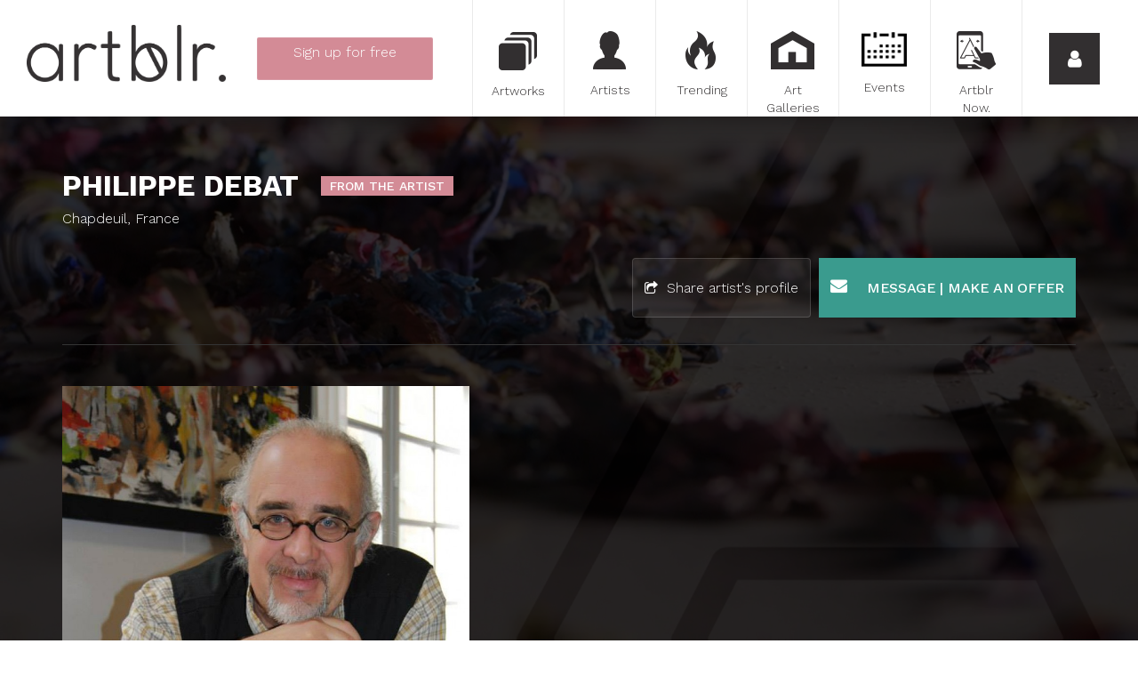

--- FILE ---
content_type: text/html; charset=utf-8
request_url: https://www.google.com/recaptcha/api2/anchor?ar=1&k=6LfeRBcTAAAAAH2Y2r8dX2kL57LDvZKct6kkz7Vm&co=aHR0cHM6Ly93d3cuYXJ0YmxyLmNvbTo0NDM.&hl=en&v=N67nZn4AqZkNcbeMu4prBgzg&size=normal&anchor-ms=20000&execute-ms=30000&cb=2bp7ec31jlrq
body_size: 49662
content:
<!DOCTYPE HTML><html dir="ltr" lang="en"><head><meta http-equiv="Content-Type" content="text/html; charset=UTF-8">
<meta http-equiv="X-UA-Compatible" content="IE=edge">
<title>reCAPTCHA</title>
<style type="text/css">
/* cyrillic-ext */
@font-face {
  font-family: 'Roboto';
  font-style: normal;
  font-weight: 400;
  font-stretch: 100%;
  src: url(//fonts.gstatic.com/s/roboto/v48/KFO7CnqEu92Fr1ME7kSn66aGLdTylUAMa3GUBHMdazTgWw.woff2) format('woff2');
  unicode-range: U+0460-052F, U+1C80-1C8A, U+20B4, U+2DE0-2DFF, U+A640-A69F, U+FE2E-FE2F;
}
/* cyrillic */
@font-face {
  font-family: 'Roboto';
  font-style: normal;
  font-weight: 400;
  font-stretch: 100%;
  src: url(//fonts.gstatic.com/s/roboto/v48/KFO7CnqEu92Fr1ME7kSn66aGLdTylUAMa3iUBHMdazTgWw.woff2) format('woff2');
  unicode-range: U+0301, U+0400-045F, U+0490-0491, U+04B0-04B1, U+2116;
}
/* greek-ext */
@font-face {
  font-family: 'Roboto';
  font-style: normal;
  font-weight: 400;
  font-stretch: 100%;
  src: url(//fonts.gstatic.com/s/roboto/v48/KFO7CnqEu92Fr1ME7kSn66aGLdTylUAMa3CUBHMdazTgWw.woff2) format('woff2');
  unicode-range: U+1F00-1FFF;
}
/* greek */
@font-face {
  font-family: 'Roboto';
  font-style: normal;
  font-weight: 400;
  font-stretch: 100%;
  src: url(//fonts.gstatic.com/s/roboto/v48/KFO7CnqEu92Fr1ME7kSn66aGLdTylUAMa3-UBHMdazTgWw.woff2) format('woff2');
  unicode-range: U+0370-0377, U+037A-037F, U+0384-038A, U+038C, U+038E-03A1, U+03A3-03FF;
}
/* math */
@font-face {
  font-family: 'Roboto';
  font-style: normal;
  font-weight: 400;
  font-stretch: 100%;
  src: url(//fonts.gstatic.com/s/roboto/v48/KFO7CnqEu92Fr1ME7kSn66aGLdTylUAMawCUBHMdazTgWw.woff2) format('woff2');
  unicode-range: U+0302-0303, U+0305, U+0307-0308, U+0310, U+0312, U+0315, U+031A, U+0326-0327, U+032C, U+032F-0330, U+0332-0333, U+0338, U+033A, U+0346, U+034D, U+0391-03A1, U+03A3-03A9, U+03B1-03C9, U+03D1, U+03D5-03D6, U+03F0-03F1, U+03F4-03F5, U+2016-2017, U+2034-2038, U+203C, U+2040, U+2043, U+2047, U+2050, U+2057, U+205F, U+2070-2071, U+2074-208E, U+2090-209C, U+20D0-20DC, U+20E1, U+20E5-20EF, U+2100-2112, U+2114-2115, U+2117-2121, U+2123-214F, U+2190, U+2192, U+2194-21AE, U+21B0-21E5, U+21F1-21F2, U+21F4-2211, U+2213-2214, U+2216-22FF, U+2308-230B, U+2310, U+2319, U+231C-2321, U+2336-237A, U+237C, U+2395, U+239B-23B7, U+23D0, U+23DC-23E1, U+2474-2475, U+25AF, U+25B3, U+25B7, U+25BD, U+25C1, U+25CA, U+25CC, U+25FB, U+266D-266F, U+27C0-27FF, U+2900-2AFF, U+2B0E-2B11, U+2B30-2B4C, U+2BFE, U+3030, U+FF5B, U+FF5D, U+1D400-1D7FF, U+1EE00-1EEFF;
}
/* symbols */
@font-face {
  font-family: 'Roboto';
  font-style: normal;
  font-weight: 400;
  font-stretch: 100%;
  src: url(//fonts.gstatic.com/s/roboto/v48/KFO7CnqEu92Fr1ME7kSn66aGLdTylUAMaxKUBHMdazTgWw.woff2) format('woff2');
  unicode-range: U+0001-000C, U+000E-001F, U+007F-009F, U+20DD-20E0, U+20E2-20E4, U+2150-218F, U+2190, U+2192, U+2194-2199, U+21AF, U+21E6-21F0, U+21F3, U+2218-2219, U+2299, U+22C4-22C6, U+2300-243F, U+2440-244A, U+2460-24FF, U+25A0-27BF, U+2800-28FF, U+2921-2922, U+2981, U+29BF, U+29EB, U+2B00-2BFF, U+4DC0-4DFF, U+FFF9-FFFB, U+10140-1018E, U+10190-1019C, U+101A0, U+101D0-101FD, U+102E0-102FB, U+10E60-10E7E, U+1D2C0-1D2D3, U+1D2E0-1D37F, U+1F000-1F0FF, U+1F100-1F1AD, U+1F1E6-1F1FF, U+1F30D-1F30F, U+1F315, U+1F31C, U+1F31E, U+1F320-1F32C, U+1F336, U+1F378, U+1F37D, U+1F382, U+1F393-1F39F, U+1F3A7-1F3A8, U+1F3AC-1F3AF, U+1F3C2, U+1F3C4-1F3C6, U+1F3CA-1F3CE, U+1F3D4-1F3E0, U+1F3ED, U+1F3F1-1F3F3, U+1F3F5-1F3F7, U+1F408, U+1F415, U+1F41F, U+1F426, U+1F43F, U+1F441-1F442, U+1F444, U+1F446-1F449, U+1F44C-1F44E, U+1F453, U+1F46A, U+1F47D, U+1F4A3, U+1F4B0, U+1F4B3, U+1F4B9, U+1F4BB, U+1F4BF, U+1F4C8-1F4CB, U+1F4D6, U+1F4DA, U+1F4DF, U+1F4E3-1F4E6, U+1F4EA-1F4ED, U+1F4F7, U+1F4F9-1F4FB, U+1F4FD-1F4FE, U+1F503, U+1F507-1F50B, U+1F50D, U+1F512-1F513, U+1F53E-1F54A, U+1F54F-1F5FA, U+1F610, U+1F650-1F67F, U+1F687, U+1F68D, U+1F691, U+1F694, U+1F698, U+1F6AD, U+1F6B2, U+1F6B9-1F6BA, U+1F6BC, U+1F6C6-1F6CF, U+1F6D3-1F6D7, U+1F6E0-1F6EA, U+1F6F0-1F6F3, U+1F6F7-1F6FC, U+1F700-1F7FF, U+1F800-1F80B, U+1F810-1F847, U+1F850-1F859, U+1F860-1F887, U+1F890-1F8AD, U+1F8B0-1F8BB, U+1F8C0-1F8C1, U+1F900-1F90B, U+1F93B, U+1F946, U+1F984, U+1F996, U+1F9E9, U+1FA00-1FA6F, U+1FA70-1FA7C, U+1FA80-1FA89, U+1FA8F-1FAC6, U+1FACE-1FADC, U+1FADF-1FAE9, U+1FAF0-1FAF8, U+1FB00-1FBFF;
}
/* vietnamese */
@font-face {
  font-family: 'Roboto';
  font-style: normal;
  font-weight: 400;
  font-stretch: 100%;
  src: url(//fonts.gstatic.com/s/roboto/v48/KFO7CnqEu92Fr1ME7kSn66aGLdTylUAMa3OUBHMdazTgWw.woff2) format('woff2');
  unicode-range: U+0102-0103, U+0110-0111, U+0128-0129, U+0168-0169, U+01A0-01A1, U+01AF-01B0, U+0300-0301, U+0303-0304, U+0308-0309, U+0323, U+0329, U+1EA0-1EF9, U+20AB;
}
/* latin-ext */
@font-face {
  font-family: 'Roboto';
  font-style: normal;
  font-weight: 400;
  font-stretch: 100%;
  src: url(//fonts.gstatic.com/s/roboto/v48/KFO7CnqEu92Fr1ME7kSn66aGLdTylUAMa3KUBHMdazTgWw.woff2) format('woff2');
  unicode-range: U+0100-02BA, U+02BD-02C5, U+02C7-02CC, U+02CE-02D7, U+02DD-02FF, U+0304, U+0308, U+0329, U+1D00-1DBF, U+1E00-1E9F, U+1EF2-1EFF, U+2020, U+20A0-20AB, U+20AD-20C0, U+2113, U+2C60-2C7F, U+A720-A7FF;
}
/* latin */
@font-face {
  font-family: 'Roboto';
  font-style: normal;
  font-weight: 400;
  font-stretch: 100%;
  src: url(//fonts.gstatic.com/s/roboto/v48/KFO7CnqEu92Fr1ME7kSn66aGLdTylUAMa3yUBHMdazQ.woff2) format('woff2');
  unicode-range: U+0000-00FF, U+0131, U+0152-0153, U+02BB-02BC, U+02C6, U+02DA, U+02DC, U+0304, U+0308, U+0329, U+2000-206F, U+20AC, U+2122, U+2191, U+2193, U+2212, U+2215, U+FEFF, U+FFFD;
}
/* cyrillic-ext */
@font-face {
  font-family: 'Roboto';
  font-style: normal;
  font-weight: 500;
  font-stretch: 100%;
  src: url(//fonts.gstatic.com/s/roboto/v48/KFO7CnqEu92Fr1ME7kSn66aGLdTylUAMa3GUBHMdazTgWw.woff2) format('woff2');
  unicode-range: U+0460-052F, U+1C80-1C8A, U+20B4, U+2DE0-2DFF, U+A640-A69F, U+FE2E-FE2F;
}
/* cyrillic */
@font-face {
  font-family: 'Roboto';
  font-style: normal;
  font-weight: 500;
  font-stretch: 100%;
  src: url(//fonts.gstatic.com/s/roboto/v48/KFO7CnqEu92Fr1ME7kSn66aGLdTylUAMa3iUBHMdazTgWw.woff2) format('woff2');
  unicode-range: U+0301, U+0400-045F, U+0490-0491, U+04B0-04B1, U+2116;
}
/* greek-ext */
@font-face {
  font-family: 'Roboto';
  font-style: normal;
  font-weight: 500;
  font-stretch: 100%;
  src: url(//fonts.gstatic.com/s/roboto/v48/KFO7CnqEu92Fr1ME7kSn66aGLdTylUAMa3CUBHMdazTgWw.woff2) format('woff2');
  unicode-range: U+1F00-1FFF;
}
/* greek */
@font-face {
  font-family: 'Roboto';
  font-style: normal;
  font-weight: 500;
  font-stretch: 100%;
  src: url(//fonts.gstatic.com/s/roboto/v48/KFO7CnqEu92Fr1ME7kSn66aGLdTylUAMa3-UBHMdazTgWw.woff2) format('woff2');
  unicode-range: U+0370-0377, U+037A-037F, U+0384-038A, U+038C, U+038E-03A1, U+03A3-03FF;
}
/* math */
@font-face {
  font-family: 'Roboto';
  font-style: normal;
  font-weight: 500;
  font-stretch: 100%;
  src: url(//fonts.gstatic.com/s/roboto/v48/KFO7CnqEu92Fr1ME7kSn66aGLdTylUAMawCUBHMdazTgWw.woff2) format('woff2');
  unicode-range: U+0302-0303, U+0305, U+0307-0308, U+0310, U+0312, U+0315, U+031A, U+0326-0327, U+032C, U+032F-0330, U+0332-0333, U+0338, U+033A, U+0346, U+034D, U+0391-03A1, U+03A3-03A9, U+03B1-03C9, U+03D1, U+03D5-03D6, U+03F0-03F1, U+03F4-03F5, U+2016-2017, U+2034-2038, U+203C, U+2040, U+2043, U+2047, U+2050, U+2057, U+205F, U+2070-2071, U+2074-208E, U+2090-209C, U+20D0-20DC, U+20E1, U+20E5-20EF, U+2100-2112, U+2114-2115, U+2117-2121, U+2123-214F, U+2190, U+2192, U+2194-21AE, U+21B0-21E5, U+21F1-21F2, U+21F4-2211, U+2213-2214, U+2216-22FF, U+2308-230B, U+2310, U+2319, U+231C-2321, U+2336-237A, U+237C, U+2395, U+239B-23B7, U+23D0, U+23DC-23E1, U+2474-2475, U+25AF, U+25B3, U+25B7, U+25BD, U+25C1, U+25CA, U+25CC, U+25FB, U+266D-266F, U+27C0-27FF, U+2900-2AFF, U+2B0E-2B11, U+2B30-2B4C, U+2BFE, U+3030, U+FF5B, U+FF5D, U+1D400-1D7FF, U+1EE00-1EEFF;
}
/* symbols */
@font-face {
  font-family: 'Roboto';
  font-style: normal;
  font-weight: 500;
  font-stretch: 100%;
  src: url(//fonts.gstatic.com/s/roboto/v48/KFO7CnqEu92Fr1ME7kSn66aGLdTylUAMaxKUBHMdazTgWw.woff2) format('woff2');
  unicode-range: U+0001-000C, U+000E-001F, U+007F-009F, U+20DD-20E0, U+20E2-20E4, U+2150-218F, U+2190, U+2192, U+2194-2199, U+21AF, U+21E6-21F0, U+21F3, U+2218-2219, U+2299, U+22C4-22C6, U+2300-243F, U+2440-244A, U+2460-24FF, U+25A0-27BF, U+2800-28FF, U+2921-2922, U+2981, U+29BF, U+29EB, U+2B00-2BFF, U+4DC0-4DFF, U+FFF9-FFFB, U+10140-1018E, U+10190-1019C, U+101A0, U+101D0-101FD, U+102E0-102FB, U+10E60-10E7E, U+1D2C0-1D2D3, U+1D2E0-1D37F, U+1F000-1F0FF, U+1F100-1F1AD, U+1F1E6-1F1FF, U+1F30D-1F30F, U+1F315, U+1F31C, U+1F31E, U+1F320-1F32C, U+1F336, U+1F378, U+1F37D, U+1F382, U+1F393-1F39F, U+1F3A7-1F3A8, U+1F3AC-1F3AF, U+1F3C2, U+1F3C4-1F3C6, U+1F3CA-1F3CE, U+1F3D4-1F3E0, U+1F3ED, U+1F3F1-1F3F3, U+1F3F5-1F3F7, U+1F408, U+1F415, U+1F41F, U+1F426, U+1F43F, U+1F441-1F442, U+1F444, U+1F446-1F449, U+1F44C-1F44E, U+1F453, U+1F46A, U+1F47D, U+1F4A3, U+1F4B0, U+1F4B3, U+1F4B9, U+1F4BB, U+1F4BF, U+1F4C8-1F4CB, U+1F4D6, U+1F4DA, U+1F4DF, U+1F4E3-1F4E6, U+1F4EA-1F4ED, U+1F4F7, U+1F4F9-1F4FB, U+1F4FD-1F4FE, U+1F503, U+1F507-1F50B, U+1F50D, U+1F512-1F513, U+1F53E-1F54A, U+1F54F-1F5FA, U+1F610, U+1F650-1F67F, U+1F687, U+1F68D, U+1F691, U+1F694, U+1F698, U+1F6AD, U+1F6B2, U+1F6B9-1F6BA, U+1F6BC, U+1F6C6-1F6CF, U+1F6D3-1F6D7, U+1F6E0-1F6EA, U+1F6F0-1F6F3, U+1F6F7-1F6FC, U+1F700-1F7FF, U+1F800-1F80B, U+1F810-1F847, U+1F850-1F859, U+1F860-1F887, U+1F890-1F8AD, U+1F8B0-1F8BB, U+1F8C0-1F8C1, U+1F900-1F90B, U+1F93B, U+1F946, U+1F984, U+1F996, U+1F9E9, U+1FA00-1FA6F, U+1FA70-1FA7C, U+1FA80-1FA89, U+1FA8F-1FAC6, U+1FACE-1FADC, U+1FADF-1FAE9, U+1FAF0-1FAF8, U+1FB00-1FBFF;
}
/* vietnamese */
@font-face {
  font-family: 'Roboto';
  font-style: normal;
  font-weight: 500;
  font-stretch: 100%;
  src: url(//fonts.gstatic.com/s/roboto/v48/KFO7CnqEu92Fr1ME7kSn66aGLdTylUAMa3OUBHMdazTgWw.woff2) format('woff2');
  unicode-range: U+0102-0103, U+0110-0111, U+0128-0129, U+0168-0169, U+01A0-01A1, U+01AF-01B0, U+0300-0301, U+0303-0304, U+0308-0309, U+0323, U+0329, U+1EA0-1EF9, U+20AB;
}
/* latin-ext */
@font-face {
  font-family: 'Roboto';
  font-style: normal;
  font-weight: 500;
  font-stretch: 100%;
  src: url(//fonts.gstatic.com/s/roboto/v48/KFO7CnqEu92Fr1ME7kSn66aGLdTylUAMa3KUBHMdazTgWw.woff2) format('woff2');
  unicode-range: U+0100-02BA, U+02BD-02C5, U+02C7-02CC, U+02CE-02D7, U+02DD-02FF, U+0304, U+0308, U+0329, U+1D00-1DBF, U+1E00-1E9F, U+1EF2-1EFF, U+2020, U+20A0-20AB, U+20AD-20C0, U+2113, U+2C60-2C7F, U+A720-A7FF;
}
/* latin */
@font-face {
  font-family: 'Roboto';
  font-style: normal;
  font-weight: 500;
  font-stretch: 100%;
  src: url(//fonts.gstatic.com/s/roboto/v48/KFO7CnqEu92Fr1ME7kSn66aGLdTylUAMa3yUBHMdazQ.woff2) format('woff2');
  unicode-range: U+0000-00FF, U+0131, U+0152-0153, U+02BB-02BC, U+02C6, U+02DA, U+02DC, U+0304, U+0308, U+0329, U+2000-206F, U+20AC, U+2122, U+2191, U+2193, U+2212, U+2215, U+FEFF, U+FFFD;
}
/* cyrillic-ext */
@font-face {
  font-family: 'Roboto';
  font-style: normal;
  font-weight: 900;
  font-stretch: 100%;
  src: url(//fonts.gstatic.com/s/roboto/v48/KFO7CnqEu92Fr1ME7kSn66aGLdTylUAMa3GUBHMdazTgWw.woff2) format('woff2');
  unicode-range: U+0460-052F, U+1C80-1C8A, U+20B4, U+2DE0-2DFF, U+A640-A69F, U+FE2E-FE2F;
}
/* cyrillic */
@font-face {
  font-family: 'Roboto';
  font-style: normal;
  font-weight: 900;
  font-stretch: 100%;
  src: url(//fonts.gstatic.com/s/roboto/v48/KFO7CnqEu92Fr1ME7kSn66aGLdTylUAMa3iUBHMdazTgWw.woff2) format('woff2');
  unicode-range: U+0301, U+0400-045F, U+0490-0491, U+04B0-04B1, U+2116;
}
/* greek-ext */
@font-face {
  font-family: 'Roboto';
  font-style: normal;
  font-weight: 900;
  font-stretch: 100%;
  src: url(//fonts.gstatic.com/s/roboto/v48/KFO7CnqEu92Fr1ME7kSn66aGLdTylUAMa3CUBHMdazTgWw.woff2) format('woff2');
  unicode-range: U+1F00-1FFF;
}
/* greek */
@font-face {
  font-family: 'Roboto';
  font-style: normal;
  font-weight: 900;
  font-stretch: 100%;
  src: url(//fonts.gstatic.com/s/roboto/v48/KFO7CnqEu92Fr1ME7kSn66aGLdTylUAMa3-UBHMdazTgWw.woff2) format('woff2');
  unicode-range: U+0370-0377, U+037A-037F, U+0384-038A, U+038C, U+038E-03A1, U+03A3-03FF;
}
/* math */
@font-face {
  font-family: 'Roboto';
  font-style: normal;
  font-weight: 900;
  font-stretch: 100%;
  src: url(//fonts.gstatic.com/s/roboto/v48/KFO7CnqEu92Fr1ME7kSn66aGLdTylUAMawCUBHMdazTgWw.woff2) format('woff2');
  unicode-range: U+0302-0303, U+0305, U+0307-0308, U+0310, U+0312, U+0315, U+031A, U+0326-0327, U+032C, U+032F-0330, U+0332-0333, U+0338, U+033A, U+0346, U+034D, U+0391-03A1, U+03A3-03A9, U+03B1-03C9, U+03D1, U+03D5-03D6, U+03F0-03F1, U+03F4-03F5, U+2016-2017, U+2034-2038, U+203C, U+2040, U+2043, U+2047, U+2050, U+2057, U+205F, U+2070-2071, U+2074-208E, U+2090-209C, U+20D0-20DC, U+20E1, U+20E5-20EF, U+2100-2112, U+2114-2115, U+2117-2121, U+2123-214F, U+2190, U+2192, U+2194-21AE, U+21B0-21E5, U+21F1-21F2, U+21F4-2211, U+2213-2214, U+2216-22FF, U+2308-230B, U+2310, U+2319, U+231C-2321, U+2336-237A, U+237C, U+2395, U+239B-23B7, U+23D0, U+23DC-23E1, U+2474-2475, U+25AF, U+25B3, U+25B7, U+25BD, U+25C1, U+25CA, U+25CC, U+25FB, U+266D-266F, U+27C0-27FF, U+2900-2AFF, U+2B0E-2B11, U+2B30-2B4C, U+2BFE, U+3030, U+FF5B, U+FF5D, U+1D400-1D7FF, U+1EE00-1EEFF;
}
/* symbols */
@font-face {
  font-family: 'Roboto';
  font-style: normal;
  font-weight: 900;
  font-stretch: 100%;
  src: url(//fonts.gstatic.com/s/roboto/v48/KFO7CnqEu92Fr1ME7kSn66aGLdTylUAMaxKUBHMdazTgWw.woff2) format('woff2');
  unicode-range: U+0001-000C, U+000E-001F, U+007F-009F, U+20DD-20E0, U+20E2-20E4, U+2150-218F, U+2190, U+2192, U+2194-2199, U+21AF, U+21E6-21F0, U+21F3, U+2218-2219, U+2299, U+22C4-22C6, U+2300-243F, U+2440-244A, U+2460-24FF, U+25A0-27BF, U+2800-28FF, U+2921-2922, U+2981, U+29BF, U+29EB, U+2B00-2BFF, U+4DC0-4DFF, U+FFF9-FFFB, U+10140-1018E, U+10190-1019C, U+101A0, U+101D0-101FD, U+102E0-102FB, U+10E60-10E7E, U+1D2C0-1D2D3, U+1D2E0-1D37F, U+1F000-1F0FF, U+1F100-1F1AD, U+1F1E6-1F1FF, U+1F30D-1F30F, U+1F315, U+1F31C, U+1F31E, U+1F320-1F32C, U+1F336, U+1F378, U+1F37D, U+1F382, U+1F393-1F39F, U+1F3A7-1F3A8, U+1F3AC-1F3AF, U+1F3C2, U+1F3C4-1F3C6, U+1F3CA-1F3CE, U+1F3D4-1F3E0, U+1F3ED, U+1F3F1-1F3F3, U+1F3F5-1F3F7, U+1F408, U+1F415, U+1F41F, U+1F426, U+1F43F, U+1F441-1F442, U+1F444, U+1F446-1F449, U+1F44C-1F44E, U+1F453, U+1F46A, U+1F47D, U+1F4A3, U+1F4B0, U+1F4B3, U+1F4B9, U+1F4BB, U+1F4BF, U+1F4C8-1F4CB, U+1F4D6, U+1F4DA, U+1F4DF, U+1F4E3-1F4E6, U+1F4EA-1F4ED, U+1F4F7, U+1F4F9-1F4FB, U+1F4FD-1F4FE, U+1F503, U+1F507-1F50B, U+1F50D, U+1F512-1F513, U+1F53E-1F54A, U+1F54F-1F5FA, U+1F610, U+1F650-1F67F, U+1F687, U+1F68D, U+1F691, U+1F694, U+1F698, U+1F6AD, U+1F6B2, U+1F6B9-1F6BA, U+1F6BC, U+1F6C6-1F6CF, U+1F6D3-1F6D7, U+1F6E0-1F6EA, U+1F6F0-1F6F3, U+1F6F7-1F6FC, U+1F700-1F7FF, U+1F800-1F80B, U+1F810-1F847, U+1F850-1F859, U+1F860-1F887, U+1F890-1F8AD, U+1F8B0-1F8BB, U+1F8C0-1F8C1, U+1F900-1F90B, U+1F93B, U+1F946, U+1F984, U+1F996, U+1F9E9, U+1FA00-1FA6F, U+1FA70-1FA7C, U+1FA80-1FA89, U+1FA8F-1FAC6, U+1FACE-1FADC, U+1FADF-1FAE9, U+1FAF0-1FAF8, U+1FB00-1FBFF;
}
/* vietnamese */
@font-face {
  font-family: 'Roboto';
  font-style: normal;
  font-weight: 900;
  font-stretch: 100%;
  src: url(//fonts.gstatic.com/s/roboto/v48/KFO7CnqEu92Fr1ME7kSn66aGLdTylUAMa3OUBHMdazTgWw.woff2) format('woff2');
  unicode-range: U+0102-0103, U+0110-0111, U+0128-0129, U+0168-0169, U+01A0-01A1, U+01AF-01B0, U+0300-0301, U+0303-0304, U+0308-0309, U+0323, U+0329, U+1EA0-1EF9, U+20AB;
}
/* latin-ext */
@font-face {
  font-family: 'Roboto';
  font-style: normal;
  font-weight: 900;
  font-stretch: 100%;
  src: url(//fonts.gstatic.com/s/roboto/v48/KFO7CnqEu92Fr1ME7kSn66aGLdTylUAMa3KUBHMdazTgWw.woff2) format('woff2');
  unicode-range: U+0100-02BA, U+02BD-02C5, U+02C7-02CC, U+02CE-02D7, U+02DD-02FF, U+0304, U+0308, U+0329, U+1D00-1DBF, U+1E00-1E9F, U+1EF2-1EFF, U+2020, U+20A0-20AB, U+20AD-20C0, U+2113, U+2C60-2C7F, U+A720-A7FF;
}
/* latin */
@font-face {
  font-family: 'Roboto';
  font-style: normal;
  font-weight: 900;
  font-stretch: 100%;
  src: url(//fonts.gstatic.com/s/roboto/v48/KFO7CnqEu92Fr1ME7kSn66aGLdTylUAMa3yUBHMdazQ.woff2) format('woff2');
  unicode-range: U+0000-00FF, U+0131, U+0152-0153, U+02BB-02BC, U+02C6, U+02DA, U+02DC, U+0304, U+0308, U+0329, U+2000-206F, U+20AC, U+2122, U+2191, U+2193, U+2212, U+2215, U+FEFF, U+FFFD;
}

</style>
<link rel="stylesheet" type="text/css" href="https://www.gstatic.com/recaptcha/releases/N67nZn4AqZkNcbeMu4prBgzg/styles__ltr.css">
<script nonce="Y6sXihAwm2inpX0T6EMMBA" type="text/javascript">window['__recaptcha_api'] = 'https://www.google.com/recaptcha/api2/';</script>
<script type="text/javascript" src="https://www.gstatic.com/recaptcha/releases/N67nZn4AqZkNcbeMu4prBgzg/recaptcha__en.js" nonce="Y6sXihAwm2inpX0T6EMMBA">
      
    </script></head>
<body><div id="rc-anchor-alert" class="rc-anchor-alert"></div>
<input type="hidden" id="recaptcha-token" value="[base64]">
<script type="text/javascript" nonce="Y6sXihAwm2inpX0T6EMMBA">
      recaptcha.anchor.Main.init("[\x22ainput\x22,[\x22bgdata\x22,\x22\x22,\[base64]/[base64]/[base64]/[base64]/[base64]/UltsKytdPUU6KEU8MjA0OD9SW2wrK109RT4+NnwxOTI6KChFJjY0NTEyKT09NTUyOTYmJk0rMTxjLmxlbmd0aCYmKGMuY2hhckNvZGVBdChNKzEpJjY0NTEyKT09NTYzMjA/[base64]/[base64]/[base64]/[base64]/[base64]/[base64]/[base64]\x22,\[base64]\\u003d\x22,\x22e8K5esOvZ8KHTMOUQwZqJsKabcOVRGVew6jCijfCiGnCiAfCi1DDkW5mw6YkNMOoUHErwo/[base64]/CsHTDkmvDkMOtWRQtVsKJw4Viw5TDslPDrsOqE8KiYCTDpn7DisK4I8OMJmMRw6glYMOVwp4JC8OlCAYLwpvCncOqwrpDwqYcUX7DrmsIwrrDjsK4woTDpsKNwpZdADPCuMKCN34zwqnDkMKWPTEIIcO/woHCnhrDtcOFRGQLwp3CosKpGMOqU0DCssONw7/DkMKBw5HDu25Gw6lmUDB5w5tFWFkqE3DDm8O1K2zChFfCi0HDpMObCHHCocK+Pg3Cmm/Cj11iPMODwpfCj3DDtWkFAU7DoWfDq8KMwo4DGkYufMORUMK2wp/CpsOHAAzDmhTDlcOsKcOQwprDuMKHcFXDl2DDjzxYwrzCpcOOCsOucz52Y27ChsKKJMOSFMKzE3nCksKXNsK9ZxvDqS/DmMOLAMKwwpdPwpPCm8OYw7rDshweP2nDvVY3wq3CusKtb8KnwoTDnBbCpcKOwpPDjcK5KXrCj8OWLGcHw4k5JUbCo8OHw5/Dq8OLOVZVw7wrw7PDuUFew7AwakrCtTJ5w4/DunvDghHDl8K4XjHDvMOlwrjDnsKXw7w2TxcJw7ELJ8Owc8OUN3rCpMKzwo7CgsO6MMOywrs5DcO/woPCu8K6w79+FcKEUsKzTRXCnsOjwqEuwrpNwpvDj27ChMOcw6PCmBjDocKjwqbDkMKBMsOdT0pCw5HCkw4oe8KOwo/Dh8K4w5DCssKJd8KFw4HDlsKYCcO7wrjDo8KDwqPDo04HG0cXw6/CohPCr0Aww6YJJShXwosvdsOTwpcvwpHDhsK+JcK4FVh8e3PCgsO6MQ9qVMK0wqgXH8OOw43Dn2QlfcKZKcONw7bDqwjDvMOlw69xGcOLw7jDuRJ9wqzCjMO2wrcFKztYTsOkbQDCsUQ/wrYdw5TCviDCjynDvMKow7glwq3DtlDCmMKNw5HCvRrDm8KbUsOew5EFfVjCscKlcC42wrNEw4/CnMKkw4HDkcOoZ8KFwp9BbjfDrsOgWcKBc8OqeMOGwpvChyXCh8Khw7fCrVhOKEM7w71QRwbCjMK1AXt7BXFgw6pHw77Ct8OWMj3CpcO0DGrDh8OIw5PCi2DCgMKoZMK0SsKowqdDwoo1w5/Dkh/ConvCjsKiw6drZ1VpM8KuwqjDgFLDosKsHD3DhlEuwpbCmsO9wpYQwp7CksOTwq/DhijDiHoEQX/CgT4jEcKHdMOdw6MYYMK0VsOjFXo7w73Ck8OEfh/[base64]/[base64]/[base64]/DiSnCosK6Iz8IEho6wqdpAwILwoYJwrhiMsKoE8OYwqcMEFXCqh/Dsl3CvsOaw7RadjdewoLDjcK1FsO+O8K9w5PCnsOfaFZJJALCsH/ChMKRdsOGZsKNVVHCisKLcsO1SsKlGsO4w7/Do3vDpQ5JSMOSwovDlhLDtz0ywq3DosKjw4bCr8KgJHjCqsKNwrwCw7DCucKVw7jDtlrClMK3wo3DvQDCicK5w77DoVzDmsKqKD3DssKRwpHDhlDDsC3DnSwDw6dfEMO4TcOBwoLCriLCp8Oow59HRcKXwpzCucK+XE4NwqjDrHXCjsKQwq5fwqE5FMK/FMKOK8O9Qwk5wqR1LsKYwofCskLCtzBVwrfCrcKNNsO0w4wKS8KdaRQwwpVLwo8QbMKJN8KiXsOtfVZQwrzCksOPAGI8bHdUNl1wQEDDsVAGJ8O2VMOYwofDvcK2czZVcMObOxkmWMK1w6vDhDZiwrd7QgTCshh4Xm/DpcO/[base64]/wqzDi8KXw4vDn8OBwpDDvsO7KsONwqrCpkfDojzDhwYqwopIwq7CnR0cwrvCmMOQw6XDlxcQBTFBXcOzR8KVFsOHd8K2CFdzwrc0w7UFwrVLFn/[base64]/w6nDlsKON0EKw7koFhDCs0LDt8O5V8Opwq3DmyzCg8OOw6piw7cUwqJXwrJpw6XClixbw4ASLRxawp7Dj8KKw7zCtcKGwqTDhsKsw6Y1f2MKQcKDw509Tm8pBSZdakTDsMKSw5MHVMK2w4MWM8KbRlLClTXDncKQwpHDhXUsw6fDoS9fFcKWw4rDrH4iGcKfcX/DscOXw53DrsK5E8O1JMObw53CtSHDqSlAOTfCrsKYM8KgwpHCjE7DlsKlw5Qfw6/CuW7CqlbCtsOTb8Obw5cYXcOIw5rDnMKPwpF9wqTDjzXDqTpOFzY/JiQEPMONK2bCswzDgMO2worDucOCw6Qrw6HCkA0wwqFewpvCnMKQbB0YGcKmX8O/QsOWwqTDrsOBw73CkX7DiBBeN8OPEsO8d8KiC8O9w6fDp3BWwpjCkWJPwqMdw4Evw4HDl8KQwoTDoWjDsVLDhMOcagHCkRnDg8KQB38lw6s/[base64]/[base64]/CnGcLwrvCki9xfDfCosOTw7sGw410JRvCqXdbwrvChmV7NEjDmMKCw57DkChDScKbw4cVw73Cv8KfwoLCvsKIYsKzwoIcecOvV8KwM8OwYmR1w7LCscKmbcKPUxccF8OKBGrDkMOtw5t8UzHDtgrCiTLDocK8w4/[base64]/Dm8O6wpBTLVtrwpIbT3nChk/CsMO5SxQuwo/DiDoIQ30AU2w9bRLDhiVrw6Nsw6xpccOFw6VMc8KYecK/wrw4w5t2WyNew47DiF5+w7N/[base64]/CvyNIYcO/ecOALh7Dmh8FLcODLCzCs2nDpXAnwoVCWHbDrGlMw7A3YgHDlGzCr8KyaxfDonzDmW7Di8OhGU5fAElmwo9WwrYrw6x6ZRV9w6TCosKxw7XDtBU9woEWw4nDsMOzw7Aqw7PDmcOzcGIbw4MHN2pQwpbDl2xKKcOtwprCs1JSaFTCrE50woXCiEVWw7/CqcOrYhBMcSvDpmfCuDkRVBFZw79awpsuS8KVwpPClMO2YA8ZwopWQzHCjMOFwr8qwoBEwpzCmVzCh8KYMhzCoRZidcOdPDDDgRJAfcKdwqY3FVQ6BcOCw4IcfcKbBcOBQ0pYNw3CuMOzO8OrVH/ClcOhDjDCkCLCvRcPw67DkEkFVcO7wqXDjGZFJh8ow6vDj8OUfQcYJsOaVMKOw7nCrzHDlMK+O8KPw6t4w4nCpMK+w7nColLDh1jDrcOhw4bCiGDCgEfCgsKBw6k4w4NHwqNLeQk1w43DgsK5woEKwrLDhMOTbMOAwr93LcO7w5EiOVvCm3N7w7dEw5ckw5U/[base64]/DpHY8cMO5wqRocX1sYhXDncKnw4xtTsOlH3rCnSLDncKxw4VfwoEAwqfCvAjDgUskwprCq8KywqdqF8KMVsOtJijCtMKDA1cUwolLElQxYlTCncKnwokFaU5wEsKow6/CqGvDjcKKw5lywop2woTDocORCEsfBMOrNiLDvQHCh8O+wrUFKC7Dr8KuWUHCu8Kpw44cwrZowqd/[base64]/DqmPDsjTCoUA+wrk1V8Ogw7DChsOgw5wew4fDhMK8MyJcwr5QYsOheVVgwok8w6/[base64]/[base64]/Cr301wo/DpMKLwofDjRjCjMOiY2TCmWvDhk5DM1sOw5AbHMOBEsKZwpLDgzLDnnDDsAF8cGAfwrUmJsKJwql1w4QkQFNYCMORZlPCkMOOWX4NworDhDnCiE3DmTnCvER7TWECw6Rpw7TDiGXCh3rDtcOwwp0hwr3CkFwATg5Swr/CgSAqVxU3BhvCo8Kawo8rwqNmw54MNcOUf8Kjw6VewpM/ZSLDvsOQw7MYw6bCkg1uwrgBbsOrw4jCmcKTOsK9NmDCuMKRw6bDsiFnTGgxwqAGFMKRL8KFWBzCisO0w6nDkcOeI8O5KgApGEwbwonCngslw6zDq3LCt1ULwqHCkMOtw7/DjD3ClcKfG38xFMKyw4PDjV5OwoTDqcObwpHCr8KhFC7Cl15vAx5peSLDgUjCl0XChEgZw7YJw6LDiMK+Gk8twpTDjsO/[base64]/w7LDvsOLwopywrLClTjCrMK9wo/ClFUrw7TCnMKrwpQawrZKHcOUw60aD8OCUFgwwoPCgsK/w6lhwrRGwpnCu8KoR8OYNMOmQMKrBcOMwoIiaSzDk2HCssOSwqA/LMK5c8KQDRbDi8KMwqMjwp/CsjrDs0TCgsKAw5Rdw4UgecK/wp3DvcOyB8KfTMO5w7LDk25ew51KShR8wpA1wowgwoszVAIzwqrCtgY5VMKkwoVLw47DgSXCkk9yT3nCnBjClMOxw6MtwrHCjz7DicORwp/DkMOrfix8wpTCicOgQsOPwpnDmhDDmkrCmsKLw57Dk8KdLHzDk2HCg0vCnsKhHsOZUUVDWAEZwpDCqzhAw73DgcONYsOswpnDl0psw75yc8KmwpgHMjRGIC/CoCTCiE1wYcOow6lhfcO6wqsGYwvCiEcgw4jDg8KoKMKYZcKPN8ODwpTCm8KFw4tEwp0KRcOVeGTDqWZGw5zDiznDgh0ow7FaQMORwpA/wp7DpcOhw71WTStVw6PClMOBMEHClcKVHMK0w4xmw4JJCsOEGMO9LcKkw78AUMODIhTCvnU4fnR7wofCuF4Mw7nDpMKcNMOWeMOdwrbCo8OLai7CiMOnCldtw6/ChMOpPcKmIHLDjcONUC7CosOCwrtgw490wrTDgcKMR0B3M8OWVV7CtExgDcKEMBvCrsKNwoJxZSzCm3jCtXnCvB/DtD5zw6ZZw4jDsEPCrRMfQMO1VRsIwr/ChMKzFFLCvD7Ci8OXw6c/[base64]/DsMOCC8OOwrpsG2/DtcK8HsKWw5nCmsOXUcKCBBNcUMKABHYOwr/[base64]/DucOMwrEAT8ObEXvDhsKtwpbCsMK+wqdlIUgnU0tbwo3CmVUBw5gnakfDkC3DqcKxEsO7wonDhyJGP2LCukPDm03DrMOJF8KBw6DDjRbCjAXDlMO/V1g9SsObF8K4blgqChgOwrvChm1Cw7LCicKTwq80w4PCp8KHw5I4DxEybcOTw6/[base64]/CvwgtwovCvsOpKwvClsOQOcOAwox5wrPDvwcew6pfDmBXwqbDnk/[base64]/[base64]/w5RAwo82ZMOiwpnCh8KWAgPCtGRpIBPCkQFYwpFhw5jDpm98XXrDnBsKGMKuEHlNw5wMGDxzw6LDhMKGKRZkw7hyw5p/[base64]/DiWnDlAzCvsOcw74qwqYnw6/Cm8KYw4d0UsO4woDDuMOBByTChGPCv8K0wr86wr0Pw59tLWfCpTJaw6kWeTjCssOxF8OEc0/Cj0ojFsOvwp8ES2A7HsOew6vCvAAzwq7Dv8K8w4rDjsOjDRlSWcKdw7/Ct8KbeXzChsOCw7fCshHCicOKwqXCgMKRwrprChDCs8OFR8OkYGHClcKpwqTDlW0OwrTCkUsVwq7Cqw4WwrzCsMOvwoZtw6ZfwoTDl8KbWMODwpbDrG1NwoEywpdew4DDrsK9w788w4BIKMOPFCPDll/DkcO8w4E+wrsYw698wokJfQEGUMKZCMOYwpM9P2jDkQPDocOWdVE9IcKwO1Ilwpg3w57CisO9w4fCvMO3EsK1c8KJYivDvcKAEcKCw4rCnsOCXMO9wpTCs3jDgyzDqADDsgsrD8KwA8OcIibCgsKDDmxYw4nCsy7DjUImwoDDisKqw6QYwq/CnsOEG8K3AMK8K8KFwrZwBH3Cl2lAITPCtsOFKRRcBsOFwo0awoo+ScOZw5lNw6hBwrhIecONO8Kkw5h4VTdAw5tswoXClcOAYMOmcjXCn8Oiw6JXwqPDuMK6X8Orw63DpMOLwp49w5DCrMO/GlPDnGwywp3DjsOHfnRecsOEA2jDsMKFwoRQw4DDusOmwrpGwpfDgXddw49vw6AQwqwySg/CkmvCl17Cjk7Cv8O7aFDCkHJQbMKqCSfCnMOwwpYPHjFOZTN3LMOWw7LCkcOcLGjDhRU9MSI3UHLDriN4egZhTU8kVMKIFmnDqcO1IsKBwpjDi8KsUE4MbxDCrcOoesKmw7XDhwfDnkLDu8ONwqzCuicSIMKvwrvDiA/Ch2/CqMKdw4HDnMOiTUx7el7DiEQfcAxyFcOJwojCq2hnYWR9aRnDvsKUQsOEP8O9MMKIfMOrwq9jaTjDi8K5WkPDvMK1w4I0GcOuw6VSwrPCp0dKw6/DqmYQMMOmfsKXWsOnXEXClUXDtwNxwqrDuA/[base64]/wqjCoA3Cv8OMHMKBw7VyMRVbDsOuwosxw4bCjMOXw5NkEMKdHsOmSELDqsKXw5TDvgjCoMKPVMO2fMOCIUJLXDJRwpNow7Njw4XDnC7ChCkpLsOyRTrDg30OH8OOw7LCgUsowqbDlABnARXCh3/DmGlJw4InPsO+Qwoqw5coBjdQwoDCuU/Ch8O4w7gINcKfP8KCGcO7w7cuWcKhw7DDp8O1QsKAw6zClcOyFlLDisOYw4cmBUTChivDuScyFMOwfmM6w6PClEnCvcOaE0DCo1Ugw49kw6/CmsK0woLCmMKTazrCtlHCmsOTw4fClMOKSMOlw4ouw7HCmsKdJG4fbTtNLMKJw7TDmmDDrkfDsjAqwqF/wrPCmMOIU8KNWA/Dr00wYsOmwpLCuENxX1IjwpTCsA1Iw5lTbUXCoznCh3RYOMKcw5XCnMOqw5o3KmLDksO3w5rCnMONBMO2UMOBbsOiwpHDrF7Cv2bDicOjS8OcDC7DrCJKCMKLwpADPMKjwo4IR8Osw5ILwoUKN8OOw7/CosKbfRxwwqbDiMKJXDHDt1rDu8OIS2rDlQJbI2lWw7zCklPDhyXDtzEtX3rDiQvCt01iXTQVw4rDpMKEYVjCmVtZDgtJdcOjwo3DlFRlw78uw5Ivw7cJwpfCg8KvFALDucKewqU0wrLDiF0EwqBJAlVTfWbCmTfCtAEdwrgZWMKxXwB1w7/DrMOMwq/Cuwk5KMOhwq1lYEUOwozCmsKgw7TCmcO6w4XDlsO0w7XDs8OGY0NVw6rCnxNYexPDqcOCBcKyw4HDrMOtw71pw4TCvsK0wpjCgsKQBnfCgi1Two/CqXrCj37DmcOow4wTSsKST8K4K03CgyQQw5XCncOhwr95wrrDqsKewobDkmc7A8O1wpHCisKew6hnYMOGU0XChsO/CBvDlMKKL8KzV0FeWX1fw5Y1WH96ZMOISMKKw5XCsMKjw6MNf8K1TsK1ICEVAMKLw47Du3XDlEbDtFnCpnRiNsKieMKAw6RZwo4Xw6hTYzzDhsO6XzHDr8KSJMKuw69Hw4RJJ8KKwoLCtsKPwqDCjT/DlMKNw5DCj8OscnrCvVc3c8OVwpTDhMKtwpZuCABmMhzCqDxFwo3Cj1kAw5PCr8OPw7PCvcOawo/DgEjDrcOIwqDDpW3Cl1DCpcKlNSENwolYSVXChsOhw7HCkFzDiHnDp8O5MiRfwqYMwocvHxMNaCkXLGIAE8K/PMOVMsKNwrLDvTHDhsOew5NkTCQuLU3CjS4Hw6fCpsK3wqfDp2YgwoHDnCYlw6jCoAdcw4UQUsKywoMqNsKZw48UZHkMwp7DuzdvCzE/ZMK8w6pffggHFMKkYmbDsMKQEnvCjcKHIcOAPUfCm8KMw7gkHMKZw7dLwofDrm9vw5nCuHjDrR/CnsKDwofCmSl9EcOHw4EIbkPCpcOtVVQlwpAgL8OPEiZyZ8Knwpt3RcO0w4rDjEzDssKTwoo3wr5aAcKHwpM5am1lATlhwpc3Q1XDrWIrwo7DucKFcEQ3KMKRV8KjCCZvwrXCn35QZi4yMMKlwrbCqxAEw6hTwr5+FmTDgFHCv8K/HMKmwrzDv8KIwpfDl8OrCB/CqMKZbS7Dh8ONwoZewqzDtsKdwp9YbsOPwoZmwpsBwq/DqyIAw4JpbMOvwqtbY8OfwqPDs8OAwolqwoPDisOxBMOGw7NXwqLCsAA8OsOVw6Idw4/CkSrCpknDqxMSwpVdQVzCkVLDgRkVwrDDqsOQbQhSw4pKNGXCucOzwoDCvyfDoR/[base64]/[base64]/DrsKVfg4yw7ALSMO9wo0MU8OmXmpXQcOvacO1cMOtw5rCrH/CqnAeLMOuEzrCj8KswrjDv0FIwrRLEMOZIcOjw5zDgAJcw5zDojR2w7LCsMKawozDssOjwr/CqVPDlTR7wo/[base64]/CiUfDghUBw6gHwpZOw6nChcKTw7LDkcKiw5t6asKmw6/DhivDhMOQClvClULDqMOoPQ3Cg8KFWXnCn8OWwr46EmA6w7TDs2IXXcOtE8O+woTCpjHCucKUWsOKwr/DlBAoOS3Cig3CuMKEwrIBwp/Ci8O1wo/DgDrDnMKEw7/Cthcww7nCuhLDr8OTAAoLBBvDksKPQSbDqsKFw6Mvw5LCslcEw45Qw7vCnBbCt8O3w4bCq8OHPMOlAMOhCMOCDcK9w6dPUcK1w6bDuWpDe8KXK8KlQMOrNMOrIRvCosKkwpEbWFzCoQvDiMOTw6PDiTlJwoFMwoXDqh/CgH4HwozDqcKJw5LDvFl5wrFnK8KgF8Ovw4NAXsKwKV5Fw7/DkQDCkMKqwrYhMcKIPys2wqYIwrwBKzbDp30awotkw7l3w4vDvGjCti4bw5HCjlZ5DnzCtChWw7HCuRXDv1fDg8OzG2MDw4jDnAvDjAjDg8Oww7TCj8KAw4ltwpdaFDPDqidJw7/Co8KnMMKLw7LCh8Kdw6BTGcO8HMO5wphUw5V4dzcoHzXDlMOXworDpFzCoznDrnTDmzEkYAJHbw3CuMO4clIcw7vDvsK9wrZneMOywqJNFznCokQOw67CnsOKw47DuVYGU0/CgGgnwoYDKcKcwqnCgzDDicOZw68ew6Y/w6Bsw5pewrvDpsOfw6DCncOeacKCw5JLw6/ClicFbcOXXsKNwrjDhMO4wp3DgMKpQMKFwrTCi3NIwqFPwrdKPDfDlUXDvRdMJQNTw5kCHMOpLcOxw6xQFsOSbcOZV14Kw7/Cr8KEwoXDkUPDugjDsXNaw4tmwphNwqbDlSt8wr3CoREzWsKqwr5ow4rChsK+w4U+wqI+PMKKeGvDnGJ9LMKHMBM/wp3DsMOhUMODEUEvw7lAYcKqLsKEw4Rdw6TCtMO6SzJaw4s9wqnDpizChMOgesONAiHDi8OZwoFWw50ww4TDukfDgmRaw5kTKA/[base64]/acO5w5l9w5pAw6DDiMK4w7JPwrXCi8O/w7XCgWFTYSnCr8KywpvDpFBgw7J7wpvCq0B2wpfCv0/[base64]/WMKeWQpiM2Fca8OVwqnCpcKZbTtCw4sxw57Cs8Osw7wLw5TDrz9kw63CvTnCn2XCpMK6wqsswpLCj8OPwp0tw6nDtMOjw5zDt8O1ccO1BSDDmUotwqfCvcKvwopvwq7CnsO7w6QoHCbDksOEw5AIwolxworCqi5Dw4wywqvDvRlZwplcbn/Cm8KNw40LLVQ8wrLCrMOYD0wTHMKDw4g/[base64]/CkcOBD8OHw4c8FxJXwosZFj0DwpDCtcOPw5zDj8Kowp/DhMOAwotnesOfw6fCkcOiw5YVUzHDlFYyBgwdw7Fvw5lhwqvDrnTDv2lGGwbDicOvaXvCtDHDk8KQGDfChcK8w5DDusKVf00tEiNzfcKOw7YSXkLCt39Qw5HDmURTw7oXwrHDhsOBC8Klw6TDpMKtOVfCisORB8KWwot/wqjDg8OWFmbDmlAbw4bDjVFdS8KmU0lGw6DCrsOcwoLDusKpBGTChj4IJcO6CcKZasOfw69HBSrDuMONw7rDp8OtwpDClMKBwrYOEsK4wpbChcO1exPCmsKLfcKNw696wobCt8K6wqp4N8O6QsKiwpw/wrbCuMKFSXjDuMKNw4nDonsiwoIcRcK8wpduXW3DisK/MH1qw6LCtFlmwo7DmFfCuhbDkgfCiSZ2wqrDlMK9wojCqcOiwq5zZsOUTMKOE8KHBGfClsKVETppwqrDk05zwoQ+fBRdHhECw7DCqMKZw6TDpsKYwoZsw7ctfSEBwo5FZTPCkMKdwo/Di8KPwqTDqQvCqBwxw7nCksKLWMOpZgDDpmnDp1bDocKbeBkTbE3CmB/DgMOwwoB3ZipxwrzDoWMaYnfDtnjDhywJTCbCqMKPfcONcD5nwokyF8Kawr8Wa3sWacOPw4/Cg8K1MRV2w4rDlsKyM3oPTMOpKsODcinCv2wuwrnDucKKwopDDyvDisKFCsKlMV7CrQfDssK1ShBNSTrDosKPwpNwwoEJIMKeVcONw7vCqsO1Y2BkwptrfMOgL8Kbw5fCmk5oMcOiwplIFigaCcO/w67DmnLCiMOqwr7DrsKvw5fCj8KjC8K9TyxQdXXDocK+w44KKcKcw7XCinrCqsOpw4XCl8Kvw6vDuMKkwrXCtMKlwpJIw6Ntwq7CicKsd2LDqcK9KzYkw5gCHhA/w5HDrXbCpGzDp8O8w6UzZTzCnw9uw7HClHvDvMKIccKBIcKOYRTDmsKda0fCmnIpTMOpSsO0w704w7ZKMShbwo5kw78ASsOoFMKFwotTPMOIw6jCh8KJIg98w4Blw67Dry9aw5PDnMKqHxPDo8Kbw54SFsOfNsK3wq/DpcORMMOIZAR1wpo0LMOjW8K0w5nDlyo+w5phGWVlwqnDhcOEJMOXwpNbw4LDk8OxwqnCvQtkIcKGYsO3DR/DgH/DrcKTwrjDpsOmwqjDuMO9W0MdwrskTAhCbMOfVh7Ci8O1ZcKmfcKvw53CojHDtzhuw4Vjw4RCw7/[base64]/XsKlwqo7wpzDpMKTwqc+w7hIEcOjP8KqwpAXBcOOw6XCn8OqwrB9w58pw65jwp4SR8KqwpIXCA/CqEk4wpTDqQfCncOiwogwDXrCojlGwq5awrpVEsOLd8OEwoEvw4VMw58EwoVAUUTDszTCowfDu31aw7/DqMKrYcO+w5PCmcKzwpzDrMORwqzDiMK0w7LDn8KfFHN+K003woLCjgh5XMKbO8KwEsKZw4IiwqrDmX9lwqsmw552wpRlOkojw5RRWSkJR8KCG8OMYVgDwrnCt8Ouw5LDt00hYsOSASHDqsOiTsKqYEPDusKFwoc/PsOla8KNw6YOS8OjbMKVw41rw5dZwpbDosO5wrnChW7CqsO0w4NsfMK/NcKCesKgF2fDgcKGYwVReiQHw446wo7Do8O9w4AywpnCjQQEw5fCo8KawqrDuMOdwpjCt8KOPsKINsKtYVkSasKGO8K6BsKPw5EPwowgEC0pKMKqw40WasOOw4LDhMOVw5MvFxnCnsOvLMODwqLDkGfDuhAYwrJnwopMwoRiIcOYTsOhw68AXjzDmm/CiCnCq8OOW2RoEhFAw5fCq0Q5N8KTwrsHwqM7w4jCjWPCqcOcBcK8a8KzfcO2w5YrwqsXVEJFOlRhw4IOw5wAw60gYRHDksO2fsOtw4lkwqfCvMKXw4rChEhkwqLCv8K9BsOuwqXCosK/LV/CjVzDqsKGwpzDrcKYQcO5AirCm8KTwobDuizCl8OtFT7CscKKNm06w6EUw4fCmW3Cs0bDicK1w5g8HEfDlm/DscKLWMOybcKzUcOtag/DrVxkw4F9PsOBRxdVYVdPw5XCssOFCDDDucK9wrnDmsOABkI7ZWnDpMOgR8KCXT1ZXElwwrLCriFZw5nDjMObAxIWw47CrsKtwqIzw6wGw4fCn3lpw7QgMzdNw6rDnsKGwovDsmLDmggfTcK4JcOBw5DDpsO0w7QuH2R0XQARUMOmScKRb8O/CVvCk8KtZMK7CMKzwpjDmkPCqCsZWm42w7jDssOPNy7Cg8KhDUPCqMKTRx7Cny7DuHDDqSzCl8KIw6Y6w47CvVhpcFrDkcOkW8Khwpdgf0/Cl8KcLCYRwq86IyI8MEQtw63CsMK/wrhXw5vDhsOhH8KcX8K7EjPCjMKUJsObRMOUw4h6BRXClcO7R8OMOsKow7FqDGYlwr3DoklwHcKWwr3DhcKgwqV/[base64]/Cj8K0w4owd8OQUcOXFcObw5lCwp7DjjDCqnLChl/Du1/[base64]/CjjzCnT7CnsOhfxzCtsKEMsOCwoTCkHDDjcKow6JUb8Kiw6MLI8OxacKDwq41KMOKw4PDo8OqRhzDqHTDs3YhwrYod2VkJzTDmGfCm8OYJyJpw6Ejwokxw5fDgMKnw7EmI8Kaw5JVwqAYw7PClUvDpDfCkMOvw7vDvXPCuMOfw5TChwnCg8Oha8KOM0TCuRbCin/DiMOTKx5rwp/DrsKww4ZOVkluwpHDrV/[base64]/WkzDoGLDgFBPBsKBNMO7w6fDhQnDjsKQP8OwBUXCvcO5Q2kieSLCrjHCkcOIw43DlyrDlEJywo9HIBd+B1JzKsKGwrPDpkzCvyfDt8KFwrUMwr8swog+TcO4TcOWw6Y4XSASe3DDuVUCPsOpwo1aw6/Cm8OAUsOXwqPCpsOJwoHCvMKxOMKJwoZ7fsOhwp3CjsOAwrDCrcOnw598I8K2fsKbw5LDrsOMw58awrLCg8O+SD8KJTRgwrZZfXQzw7Y5w7lXdV/ChcOww7RCwq8GZy3Co8OGUSTCmwdAwpzChcK4VD/DmHk+wqPDhsO6w5vDgsOIwoEKwrtSHxQuJ8Ojw4XCuT/CuVZjTQDDpcOsYcO8wrDCi8Kuw7LChcKYw4jClxcDwrBaRcKRZsOdw7/[base64]/[base64]/PyFPUzRLwpLCl2nCt3YOOgLCvsKsF3nDn8K/JlHCvgkMWMKre1bDosKJworCqXEOeMKMfMO2woMRwrHCn8ODYgwbwoTCpcKowoUXdSnCucOww48Jw6XDmMOQHMOieBZvwrzClcO8w65GwpjCs0nDtTEIU8KGwqYjOkwVGcKBeMO/wojDssKpwrPDosKvw4R2wp7CpcOUMcOvLsOtTTLCq8ODwqNvw78lwo4YZSXCgjHCpgopIMOkNW/Dm8KsC8KSWGjCtMOoMMOHdH/DjsOjWwDDnjfDnsK/[base64]/DjcO+wrXCvsK6wrnCk8Ocwp7DoWzDuMOXw4l/[base64]/CqmhlwppYUXdFU8KzbcOxLiNbfQpFD8K4wpHDlxfCk8OBw6zCii3DtcKwwotpInfCjMKhTsKFSHQ1w7VBwpDChsKmwq7CsMO0w5MDUcKWwqZPX8OeE2RgQGTCoV/CihrDicKVw7nCsMK+wo7DlhJBL8OAHiLDh8KTwpdHEXnDgWTDnVzDgcKawo7CtsOCw75/MmzCsTDDuntbFMOjwo/DiTTDtyLCmT5YOsOiwpwWBR4OGcKSwpE+w5zCjsO3woZ7wqjDhHo+w6TCpE/CpsKnwpgLeE3CvXDDmSfCpjzDncOUwqZXwrbDn3RbHsKabFjDhRloQCbDt3bCoMOsw6zCu8OOwofDhwjCgW0kX8Ohwr/CksOaY8K8w5NIwpHCocK5wpZUw4YIwrUPIsKgwrcWfMOnwqg6w6NEXcKvw6Rjw4rDvW9/wq7CpMO1c13CnwJMDQXCpsOka8Ozw4fCk8OIw5IaI3DCp8OQw7/CnMO/YsKQEwfCrFVkwrx0w5bDkMOMwo/ChMOUBsOmw4ZRwq8XwqnCoMOaVkdvQlBAwoh2wo0zwoTCj8K5w7nDiyjDsXbCqcK/MyPDi8KmSMOLcMODSMKaPzTDpMODwoIlwpHCumxnRCLCm8KIwqciUsKAMFjCjhnDi2AzwoQlXy9Qwr8NYMOGP3jCsRfCqMOlw5Z0wrwkwqbCtWzCr8Ktwr5Sw7JRwq1+wrw0QAbDhsKiwoF2NMK/RMOqwqJXRQV1OgchJMKDw6Igw6TDmlAgw6PDg0MfY8K/LcKOc8KAf8K4w6dSCMKiw5cfwp3DgStEwrV/CMK3wo5qKjdCwoEgHmrCjkZYwoNjCcOQw7TCjMK6JWhCwoFnSCXCvA3CrMKMw7ogw7tuw7vDhAfCmsOSwqPCuMO9OyRcw4XDoGrDosK2dSTCnsOdIMKzw5jDnRDCmsKGOsO9MDnDqE1AwqvDtsKATMOUw7jCicO2w5/DszIFw5nCuTwVwr9wwqJJwpHDvMOuLXvDnFFmXhgWZj1UDsOcwqRwHcOvw7U7w5DDvcKeBMO1wrRvMyAJw7xhDRZXwplsO8OJJCI9wqbDo8Okwp4abcOAY8OTw4jChsKEwol/wp3DiMK7JMKnwqXDpm3CqSsTLMOhMhvCtlbCrlgGYlXCpsK3wokVw4BYdsOYVgvCo8OBw4DCmMOMckXDtcOxwotGwpxQDlw7QsKxUTRPwpbCu8OXajoVfF5YXsKebMO+RQTCtRwwUMK/OMO8T1w7w6DDncKcb8OYw7NSeljCulZ9YWHDucOUw7/DuQbCnR7Co2DCoMOuNkl2TcKpYwpHwqgzwqTClcOxO8KEFMKlKyBQworClXYKJsOOw5vChsKPcsKWw4/ClsOuRmtffMOYAcOEwozCvHfDqsKgcXbCkMOZSyDDpcOKSyw1woFGwqE7wrnCklPCq8O1w5ArcMODPMO7C8K7WcOYU8ODecKbDcOowqgfwoQnwpsHw51ZVsKNdGbCscKYNXY2Wy8lA8OIQMKnH8Kpw45NQGzDpE/CilrCncOMw75/ZzjDi8K4w7zCksOCwozCr8O9wqlmD8KNMk1VwqnCjsKxZRfCiwJbMMKkenPDksOLw5V+D8Ohw75sw6DCgsKqETRtwpvCjMKBYRkswo/DqVnDgRXDkMKAAsOPDHQbw5PCv33DtRrCtW9rw6VDa8KFwp/DoExlwo1Jw5ExQcO7w4cnAx3CvQ/DicK8w41eLMKZwpQfw4Fsw7o/w7Nzw6IFw53Cj8K/M3XCrWdRw5I+wpXDoX/Dsw9ew61fwrEnw5AvwpjCvn4IQ8KNccOrw4nCtsOsw5hDwqbDtMOrwozDuHIpwr0Owr/DrCfCmH7Dj1nCjVvCg8O0w5TDlMObRGBhwogrw6XDoXLClcKowpLDuTd4embDjMOmenMjQMKgNB02wqzCuCbDlcKlTXXCrcOIO8ORw47CvsO4w5HCl8KQwqjCj1Zkwo04PMKkw6JGwrF7woHDoQ/[base64]/[base64]/DssOZQFB6wqrCl8KAwppIw5/CrTHCgMKOLAfDoz9Fwr3CkcK0w5BTw4BISsKkYw5ZAXRTCcKgAcKvwp0yU1nCm8OwYH3CksOewo3CscKUw74BU8K6G8KwBcK1fBdmw5kaTXzCqMKRwpxRw60Veyt0wqLDv0rDucOGw4JWwqF2UMOJEMKiwpprwqwDwoXDqybDv8KTKCNHwpDDjEnCh3XCqG/Dhg/[base64]/CqMOQw4fCusKewqVjJWApwrLDnELDj8KMIXJCbcKpEwNhw4jDvcOcwpzDuiZcwrgYw5J9wpbDvcK5DU4hw5rDtsOzQ8KDw7BAOw3CrcOEPBQww4BUUcK3wo3DpTrCh0jCmcOlDEzDt8Ocw7rDusOlNGvCkcOAw5kJaF/[base64]/LMKgTGjCjylowpElwq7CtjXCu8Ogw5Baw4U0w4IlXjfDicOkwqhrf1h8wrDCoTzCpcOKI8OjcMKiwofClhRSISFfLQ/CklDDsCbDiHHDrw80YQlhMMKGGWLCn1zCkkvDkMKLw53DtsOdMsK8wqA6F8OqEcOjwqrCqmfCtRJtbcK8wr5HJ3tIG3kPPcOBSG3DqcOTw4IUw5tNwrwfJSzCmAHCpMOPw6nCmmY9w57Ckm1bw4LDoBrDkBcrMTfDsMKVw4PCsMKcwoJ7w7/[base64]/Dl8OJOyJww5HDisKIw4PDo8Orwot+w5zCusKyw5zCmsOAUUJnw6I0WsODw6rCiwjDjMOxwrENw5k6RsO4A8KXeUjDmsKJwobCo3Y7dnkRw4I1SsKkw7zCoMOhdWp5w5MUIsOfQxvDocKHwrpoHcOmUHbDh8KUCcKwdkxnZcOXHTE/[base64]/Cq8KrwrvClHXDssO6WcKHV8KrMDorwp4WWn8gwo8ewpHClMO5wr5ZU13DpcONwo/CiE/Dl8Opw7lUQMO4w5hmLcOvOjnDuFUZwrZnTR/DsHvCsFzDrcO4McKDKUHDosO8wqrDsGNww73CvsOUwrDCqcO/[base64]/w49Mw7fDiVTCu8KDR8OuwpXDrcKAfsOWDn9oL8Ktw4/DkzzDicOfbMOcw451wqMLwqDDusOJw53Dn1PCsMKXGMKQwr/Dn8KgdcKRw40Iw7kqw4cxM8Kuwq03wro0NQvCq0DCpcKDDsO9woHDsFfCuwlaLU3DoMOgw5TCv8OTw7TDgsOpwrzDqX/CqHAkwqhgw5LDt8KUwp/Dg8OSwqzCq13Du8KHD3BkSwltwrXDvxnDssOvasOWCMK4woHCrsOrScK/w6XCoAvCmcKBWcKxHgrDvVItw7tywp4jeMOqwqfCogklwpFZHDFswqvCm23DicOJBMOtw6PCrD8qVTvDnDBOYGbDm1Fgw54JaMOnwotRasK4wrY0wrMiNcKSBsKMw7vDkMOQwqcVLSjCklPCu3V9Ylwmw5sxwonCrMK5w70zc8Ohw4bCsQfDnA7DhkDDgsK0wo98w4/DpcOBcMOJSMKwwqs5woImLVHDjMOdwrvChMKtPmXDgcKEwo7Drjs/w7cGwrEMw6RVKVQYw4TDmcKlRSR8w692dzhwPMKXdMObwrgKU0/Du8OlZlDDpmQ0D8OdIWbCtcOBAcK9eBRqaGDDmcKVZ3htw5rCvQDClMOILyfDq8KGAlJqw5YZwr9Iw7BOw7NCQ8OKAV3DmcKVEMOCLU1nwrzDlhfCvsOIw71/w5A8UsOzw45uw4ZcworDkcO3wrMeCmBvw5nDlMK7csK3UhXDjRdLwofDh8KEw5EbKiZXw53DusOedgp6wo3Dl8KgUcOUw7nDkGNYXEXCscOxW8K2w5HDlDnCkMK/[base64]/DisOaw4I5wqvDiHbCrMO4H8KbYRZNXsKSU8KjNmLDvGjDuQsXW8KHwqHDnsKCw47ClAnDqsOawo3DvWDCvF9+w5wnwqERwp12wq3DuMK+w7jDi8KUw40iX2M9K2TCj8OiwoEjb8KmVE4Yw7wnw5nDvMK+wo8Awol/wrfCisOPwobCgcOQw6h/JFXDrXnCtwQ+wowEw79pw4/DiF8Uwp4AUMO8bsOewr/[base64]/[base64]/DqsOPEMOBfsK9wq7DpMO6f8OqwrHDm8Ksw4PCm0bDoMOrA0RaTVHCoVt3wro/w6czw4fCnl5dNsKDX8ONCMOVwq0EQ8O3wpTCusKnLzbDrMKuwq42DMKdZGpmwosiK8KYTRo7bEUNw48KR31mSsOUVcOBScOiwqvDk8OLw79qw6YTe8OJwoNFSnAywrHDizMyBcOvZmw/[base64]/DlBDDpA0/DG8sw7fCm8O7VcKlwqA9PMKPwo51fgrCjxXCtXZIw6tlwrvDq0LCtcKdw63ChRjCgE3DrD5fIcKwdMKgwrV5SW/DgsOzOcOdwoXDjyEqw7TCl8KvZxInwoIhZsO1w69tw5HCpxfCpmfCnGrDiyFiw7oaJErCojHDtcOpw7NScG/DmsKEZ0Vfw7vDo8OVw4XDrCYST8KqwoIMw6MVFsKVIcKKX8Oqwpc9KcKdM8KCV8KnwrDCisKCHh4UTWN7ICInw6RiwoHCh8OybcOSFi7DoMK6PF4EB8KCHcKWw5LDtcKBYEQhw5HCvBLCmHXCqsOew5vDriV8wrY6DT7DhnnDqcOVw7klNix7FD/DlgTCkBXCgcOYWMKTworDkjQAwpvCl8OZfsKTDsO8wo1PFsOTPT8DPsOyw4NHJCFbX8Khw4JYD25/w7PDpE89w4TDtsK+TMOUTCDDjXw7Yn/DiAJ7I8OudsKjEcOuw43DmsKxLDYFS8KueBfDm8KewoQ8OlceVcO5FQhXwqnClcKLX8KTAMKWw47CncO5MMOKHcKUw7fCpcOSwrpTw5/CiHcycCVeYcKre8K7b0bDjsOkw4lrWDkSw73CssK5RMKXJWzCs8K5cnxywpsmVsKDHsKxwpIzw5A+N8Ocw7p0wp07wqzCgMOpIhQUDMOvPw7CoWDCn8O2wopdw6MmwpIwwo7DocOWw4fCj3vDrQrDksOVbsKRKE1WVGnDphPDgMOFLX0NUThve2/CnTRzYwkMw5nClMKmLsKMNDoZw6TDn3XDmQjCrMOZw6rClgkpaMOxwq0ScMKSZVbCmg3CnsK7woIgw63Dgn3DucKcZh1cw5jDmsK3PMO8OMOlw4HDpm/CsjMOc0TDu8Oiwr3Ds8KwQ1nDmcO/wqbCiEVYZ0zCs8K8HcK2BHnCucO5A8OJB2nDhMOZXsOTbxfDtsKAMMOdw5APw7JWwovCkMOvGsOmw54nw4tfb0/CscO6WMKCwqjCh8O5woN6wpLCkMOheU8qwp3DmsOawoZdw4/CpsKMw4Udw5HCvHTDoH9dOAJEw4IZwrXCuVjCgSHChVFBcXwHY8OHLcO8wpDCiy3DhyfCgMOqXVUnMcKlXih7w6YzRnZ0woggw47CicKgw6/DncO5XzZUw73CtMOhw7d/B8O6PkjChsKkw7NGwpR8SGLDusKlOTBpdyLCqSjDhgsew4VQwp0QJMKPwokhWMKWw6cMSMKGwpYMOQgDbCohwrzChhZMbnzCgiMoX8KSCwokCRtKcx8mCMOpw4fDusK0w5FQwqQhQMK2JMKLw7tfwrnDtcO/Ph0LPybDnsKawphUbcO4wqrChU0Nw7XDuhrCkcK6CcKSwr1SAFRpLyRcwqRzdBHDs8KCJ8OtKcKvacKqwrnDuMOGbwpRPzfCm8OhF1rClXnDnS4Yw6tEB8OzwohYw5jCrFNuw7/DrMK9wqhZJMKbwonChknDu8Kiw6F9KysLwrjCmMOkwqfCkRkpWTgXN3bCicK5wq7Cp8Kjw4dVw74zw73CksOew510M0fCvkPDkHdffX7Dl8KfbcK9O0J1w7/Dqwwedi3CtMKQwpoaS8OpPw\\u003d\\u003d\x22],null,[\x22conf\x22,null,\x226LfeRBcTAAAAAH2Y2r8dX2kL57LDvZKct6kkz7Vm\x22,0,null,null,null,1,[21,125,63,73,95,87,41,43,42,83,102,105,109,121],[7059694,286],0,null,null,null,null,0,null,0,1,700,1,null,0,\[base64]/76lBhnEnQkZnOKMAhmv8xEZ\x22,0,0,null,null,1,null,0,0,null,null,null,0],\x22https://www.artblr.com:443\x22,null,[1,1,1],null,null,null,0,3600,[\x22https://www.google.com/intl/en/policies/privacy/\x22,\x22https://www.google.com/intl/en/policies/terms/\x22],\x2218vfklP5cwFwJu6cLJv25dt/0dZi0XzvVOYkB2It4lU\\u003d\x22,0,0,null,1,1769369137356,0,0,[225,20,125,42,8],null,[177,109,130],\x22RC-r4EmqKG2RzkCSg\x22,null,null,null,null,null,\x220dAFcWeA719Wvj6v4JkNbLeJ8prphk3G2m-Oa_HTBdO8SqLcDDuRMS8c2KpzPge-OFMjjJOCEkp26JP_tdrPcP1S19zjZDxPO2XQ\x22,1769451937293]");
    </script></body></html>

--- FILE ---
content_type: text/html; charset=utf-8
request_url: https://www.google.com/recaptcha/api2/aframe
body_size: -266
content:
<!DOCTYPE HTML><html><head><meta http-equiv="content-type" content="text/html; charset=UTF-8"></head><body><script nonce="zJEDeeQsyHh60ZGlLxs9bA">/** Anti-fraud and anti-abuse applications only. See google.com/recaptcha */ try{var clients={'sodar':'https://pagead2.googlesyndication.com/pagead/sodar?'};window.addEventListener("message",function(a){try{if(a.source===window.parent){var b=JSON.parse(a.data);var c=clients[b['id']];if(c){var d=document.createElement('img');d.src=c+b['params']+'&rc='+(localStorage.getItem("rc::a")?sessionStorage.getItem("rc::b"):"");window.document.body.appendChild(d);sessionStorage.setItem("rc::e",parseInt(sessionStorage.getItem("rc::e")||0)+1);localStorage.setItem("rc::h",'1769365539110');}}}catch(b){}});window.parent.postMessage("_grecaptcha_ready", "*");}catch(b){}</script></body></html>